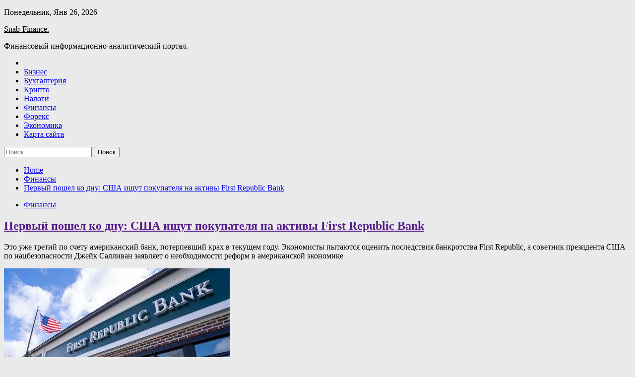

--- FILE ---
content_type: text/html; charset=UTF-8
request_url: http://tsk-snab.ru/finansy/pervyj-poshel-ko-dnu-ssha-ishhut-pokupatelya-na-aktivy-first-republic-bank.html
body_size: 91421
content:
<!doctype html>
<html lang="ru-RU">
<head>
	<meta charset="UTF-8">
	<meta name="viewport" content="width=device-width, initial-scale=1">
	<link rel="profile" href="https://gmpg.org/xfn/11">

	<title>Первый пошел ко дну: США ищут покупателя на активы First Republic Bank &#8212; Snab-Finance.</title>
        <style type="text/css">
                    .twp-site-branding .twp-logo,
            .twp-site-branding.twp-overlay .twp-logo,
            .twp-site-branding .twp-logo a,
            .twp-site-branding .twp-logo a:visited
            .twp-site-branding.twp-overlay .twp-logo a,
            .twp-site-branding.twp-overlay .twp-logo a:visited{
                color: #000;
            }
                </style>
<meta name='robots' content='max-image-preview:large' />
<link rel='dns-prefetch' href='//fonts.googleapis.com' />
<link rel="alternate" title="oEmbed (JSON)" type="application/json+oembed" href="http://tsk-snab.ru/wp-json/oembed/1.0/embed?url=http%3A%2F%2Ftsk-snab.ru%2Ffinansy%2Fpervyj-poshel-ko-dnu-ssha-ishhut-pokupatelya-na-aktivy-first-republic-bank.html" />
<link rel="alternate" title="oEmbed (XML)" type="text/xml+oembed" href="http://tsk-snab.ru/wp-json/oembed/1.0/embed?url=http%3A%2F%2Ftsk-snab.ru%2Ffinansy%2Fpervyj-poshel-ko-dnu-ssha-ishhut-pokupatelya-na-aktivy-first-republic-bank.html&#038;format=xml" />
<style id='wp-img-auto-sizes-contain-inline-css' type='text/css'>
img:is([sizes=auto i],[sizes^="auto," i]){contain-intrinsic-size:3000px 1500px}
/*# sourceURL=wp-img-auto-sizes-contain-inline-css */
</style>
<style id='wp-block-library-inline-css' type='text/css'>
:root{--wp-block-synced-color:#7a00df;--wp-block-synced-color--rgb:122,0,223;--wp-bound-block-color:var(--wp-block-synced-color);--wp-editor-canvas-background:#ddd;--wp-admin-theme-color:#007cba;--wp-admin-theme-color--rgb:0,124,186;--wp-admin-theme-color-darker-10:#006ba1;--wp-admin-theme-color-darker-10--rgb:0,107,160.5;--wp-admin-theme-color-darker-20:#005a87;--wp-admin-theme-color-darker-20--rgb:0,90,135;--wp-admin-border-width-focus:2px}@media (min-resolution:192dpi){:root{--wp-admin-border-width-focus:1.5px}}.wp-element-button{cursor:pointer}:root .has-very-light-gray-background-color{background-color:#eee}:root .has-very-dark-gray-background-color{background-color:#313131}:root .has-very-light-gray-color{color:#eee}:root .has-very-dark-gray-color{color:#313131}:root .has-vivid-green-cyan-to-vivid-cyan-blue-gradient-background{background:linear-gradient(135deg,#00d084,#0693e3)}:root .has-purple-crush-gradient-background{background:linear-gradient(135deg,#34e2e4,#4721fb 50%,#ab1dfe)}:root .has-hazy-dawn-gradient-background{background:linear-gradient(135deg,#faaca8,#dad0ec)}:root .has-subdued-olive-gradient-background{background:linear-gradient(135deg,#fafae1,#67a671)}:root .has-atomic-cream-gradient-background{background:linear-gradient(135deg,#fdd79a,#004a59)}:root .has-nightshade-gradient-background{background:linear-gradient(135deg,#330968,#31cdcf)}:root .has-midnight-gradient-background{background:linear-gradient(135deg,#020381,#2874fc)}:root{--wp--preset--font-size--normal:16px;--wp--preset--font-size--huge:42px}.has-regular-font-size{font-size:1em}.has-larger-font-size{font-size:2.625em}.has-normal-font-size{font-size:var(--wp--preset--font-size--normal)}.has-huge-font-size{font-size:var(--wp--preset--font-size--huge)}.has-text-align-center{text-align:center}.has-text-align-left{text-align:left}.has-text-align-right{text-align:right}.has-fit-text{white-space:nowrap!important}#end-resizable-editor-section{display:none}.aligncenter{clear:both}.items-justified-left{justify-content:flex-start}.items-justified-center{justify-content:center}.items-justified-right{justify-content:flex-end}.items-justified-space-between{justify-content:space-between}.screen-reader-text{border:0;clip-path:inset(50%);height:1px;margin:-1px;overflow:hidden;padding:0;position:absolute;width:1px;word-wrap:normal!important}.screen-reader-text:focus{background-color:#ddd;clip-path:none;color:#444;display:block;font-size:1em;height:auto;left:5px;line-height:normal;padding:15px 23px 14px;text-decoration:none;top:5px;width:auto;z-index:100000}html :where(.has-border-color){border-style:solid}html :where([style*=border-top-color]){border-top-style:solid}html :where([style*=border-right-color]){border-right-style:solid}html :where([style*=border-bottom-color]){border-bottom-style:solid}html :where([style*=border-left-color]){border-left-style:solid}html :where([style*=border-width]){border-style:solid}html :where([style*=border-top-width]){border-top-style:solid}html :where([style*=border-right-width]){border-right-style:solid}html :where([style*=border-bottom-width]){border-bottom-style:solid}html :where([style*=border-left-width]){border-left-style:solid}html :where(img[class*=wp-image-]){height:auto;max-width:100%}:where(figure){margin:0 0 1em}html :where(.is-position-sticky){--wp-admin--admin-bar--position-offset:var(--wp-admin--admin-bar--height,0px)}@media screen and (max-width:600px){html :where(.is-position-sticky){--wp-admin--admin-bar--position-offset:0px}}

/*# sourceURL=wp-block-library-inline-css */
</style><style id='global-styles-inline-css' type='text/css'>
:root{--wp--preset--aspect-ratio--square: 1;--wp--preset--aspect-ratio--4-3: 4/3;--wp--preset--aspect-ratio--3-4: 3/4;--wp--preset--aspect-ratio--3-2: 3/2;--wp--preset--aspect-ratio--2-3: 2/3;--wp--preset--aspect-ratio--16-9: 16/9;--wp--preset--aspect-ratio--9-16: 9/16;--wp--preset--color--black: #000000;--wp--preset--color--cyan-bluish-gray: #abb8c3;--wp--preset--color--white: #ffffff;--wp--preset--color--pale-pink: #f78da7;--wp--preset--color--vivid-red: #cf2e2e;--wp--preset--color--luminous-vivid-orange: #ff6900;--wp--preset--color--luminous-vivid-amber: #fcb900;--wp--preset--color--light-green-cyan: #7bdcb5;--wp--preset--color--vivid-green-cyan: #00d084;--wp--preset--color--pale-cyan-blue: #8ed1fc;--wp--preset--color--vivid-cyan-blue: #0693e3;--wp--preset--color--vivid-purple: #9b51e0;--wp--preset--gradient--vivid-cyan-blue-to-vivid-purple: linear-gradient(135deg,rgb(6,147,227) 0%,rgb(155,81,224) 100%);--wp--preset--gradient--light-green-cyan-to-vivid-green-cyan: linear-gradient(135deg,rgb(122,220,180) 0%,rgb(0,208,130) 100%);--wp--preset--gradient--luminous-vivid-amber-to-luminous-vivid-orange: linear-gradient(135deg,rgb(252,185,0) 0%,rgb(255,105,0) 100%);--wp--preset--gradient--luminous-vivid-orange-to-vivid-red: linear-gradient(135deg,rgb(255,105,0) 0%,rgb(207,46,46) 100%);--wp--preset--gradient--very-light-gray-to-cyan-bluish-gray: linear-gradient(135deg,rgb(238,238,238) 0%,rgb(169,184,195) 100%);--wp--preset--gradient--cool-to-warm-spectrum: linear-gradient(135deg,rgb(74,234,220) 0%,rgb(151,120,209) 20%,rgb(207,42,186) 40%,rgb(238,44,130) 60%,rgb(251,105,98) 80%,rgb(254,248,76) 100%);--wp--preset--gradient--blush-light-purple: linear-gradient(135deg,rgb(255,206,236) 0%,rgb(152,150,240) 100%);--wp--preset--gradient--blush-bordeaux: linear-gradient(135deg,rgb(254,205,165) 0%,rgb(254,45,45) 50%,rgb(107,0,62) 100%);--wp--preset--gradient--luminous-dusk: linear-gradient(135deg,rgb(255,203,112) 0%,rgb(199,81,192) 50%,rgb(65,88,208) 100%);--wp--preset--gradient--pale-ocean: linear-gradient(135deg,rgb(255,245,203) 0%,rgb(182,227,212) 50%,rgb(51,167,181) 100%);--wp--preset--gradient--electric-grass: linear-gradient(135deg,rgb(202,248,128) 0%,rgb(113,206,126) 100%);--wp--preset--gradient--midnight: linear-gradient(135deg,rgb(2,3,129) 0%,rgb(40,116,252) 100%);--wp--preset--font-size--small: 13px;--wp--preset--font-size--medium: 20px;--wp--preset--font-size--large: 36px;--wp--preset--font-size--x-large: 42px;--wp--preset--spacing--20: 0.44rem;--wp--preset--spacing--30: 0.67rem;--wp--preset--spacing--40: 1rem;--wp--preset--spacing--50: 1.5rem;--wp--preset--spacing--60: 2.25rem;--wp--preset--spacing--70: 3.38rem;--wp--preset--spacing--80: 5.06rem;--wp--preset--shadow--natural: 6px 6px 9px rgba(0, 0, 0, 0.2);--wp--preset--shadow--deep: 12px 12px 50px rgba(0, 0, 0, 0.4);--wp--preset--shadow--sharp: 6px 6px 0px rgba(0, 0, 0, 0.2);--wp--preset--shadow--outlined: 6px 6px 0px -3px rgb(255, 255, 255), 6px 6px rgb(0, 0, 0);--wp--preset--shadow--crisp: 6px 6px 0px rgb(0, 0, 0);}:where(.is-layout-flex){gap: 0.5em;}:where(.is-layout-grid){gap: 0.5em;}body .is-layout-flex{display: flex;}.is-layout-flex{flex-wrap: wrap;align-items: center;}.is-layout-flex > :is(*, div){margin: 0;}body .is-layout-grid{display: grid;}.is-layout-grid > :is(*, div){margin: 0;}:where(.wp-block-columns.is-layout-flex){gap: 2em;}:where(.wp-block-columns.is-layout-grid){gap: 2em;}:where(.wp-block-post-template.is-layout-flex){gap: 1.25em;}:where(.wp-block-post-template.is-layout-grid){gap: 1.25em;}.has-black-color{color: var(--wp--preset--color--black) !important;}.has-cyan-bluish-gray-color{color: var(--wp--preset--color--cyan-bluish-gray) !important;}.has-white-color{color: var(--wp--preset--color--white) !important;}.has-pale-pink-color{color: var(--wp--preset--color--pale-pink) !important;}.has-vivid-red-color{color: var(--wp--preset--color--vivid-red) !important;}.has-luminous-vivid-orange-color{color: var(--wp--preset--color--luminous-vivid-orange) !important;}.has-luminous-vivid-amber-color{color: var(--wp--preset--color--luminous-vivid-amber) !important;}.has-light-green-cyan-color{color: var(--wp--preset--color--light-green-cyan) !important;}.has-vivid-green-cyan-color{color: var(--wp--preset--color--vivid-green-cyan) !important;}.has-pale-cyan-blue-color{color: var(--wp--preset--color--pale-cyan-blue) !important;}.has-vivid-cyan-blue-color{color: var(--wp--preset--color--vivid-cyan-blue) !important;}.has-vivid-purple-color{color: var(--wp--preset--color--vivid-purple) !important;}.has-black-background-color{background-color: var(--wp--preset--color--black) !important;}.has-cyan-bluish-gray-background-color{background-color: var(--wp--preset--color--cyan-bluish-gray) !important;}.has-white-background-color{background-color: var(--wp--preset--color--white) !important;}.has-pale-pink-background-color{background-color: var(--wp--preset--color--pale-pink) !important;}.has-vivid-red-background-color{background-color: var(--wp--preset--color--vivid-red) !important;}.has-luminous-vivid-orange-background-color{background-color: var(--wp--preset--color--luminous-vivid-orange) !important;}.has-luminous-vivid-amber-background-color{background-color: var(--wp--preset--color--luminous-vivid-amber) !important;}.has-light-green-cyan-background-color{background-color: var(--wp--preset--color--light-green-cyan) !important;}.has-vivid-green-cyan-background-color{background-color: var(--wp--preset--color--vivid-green-cyan) !important;}.has-pale-cyan-blue-background-color{background-color: var(--wp--preset--color--pale-cyan-blue) !important;}.has-vivid-cyan-blue-background-color{background-color: var(--wp--preset--color--vivid-cyan-blue) !important;}.has-vivid-purple-background-color{background-color: var(--wp--preset--color--vivid-purple) !important;}.has-black-border-color{border-color: var(--wp--preset--color--black) !important;}.has-cyan-bluish-gray-border-color{border-color: var(--wp--preset--color--cyan-bluish-gray) !important;}.has-white-border-color{border-color: var(--wp--preset--color--white) !important;}.has-pale-pink-border-color{border-color: var(--wp--preset--color--pale-pink) !important;}.has-vivid-red-border-color{border-color: var(--wp--preset--color--vivid-red) !important;}.has-luminous-vivid-orange-border-color{border-color: var(--wp--preset--color--luminous-vivid-orange) !important;}.has-luminous-vivid-amber-border-color{border-color: var(--wp--preset--color--luminous-vivid-amber) !important;}.has-light-green-cyan-border-color{border-color: var(--wp--preset--color--light-green-cyan) !important;}.has-vivid-green-cyan-border-color{border-color: var(--wp--preset--color--vivid-green-cyan) !important;}.has-pale-cyan-blue-border-color{border-color: var(--wp--preset--color--pale-cyan-blue) !important;}.has-vivid-cyan-blue-border-color{border-color: var(--wp--preset--color--vivid-cyan-blue) !important;}.has-vivid-purple-border-color{border-color: var(--wp--preset--color--vivid-purple) !important;}.has-vivid-cyan-blue-to-vivid-purple-gradient-background{background: var(--wp--preset--gradient--vivid-cyan-blue-to-vivid-purple) !important;}.has-light-green-cyan-to-vivid-green-cyan-gradient-background{background: var(--wp--preset--gradient--light-green-cyan-to-vivid-green-cyan) !important;}.has-luminous-vivid-amber-to-luminous-vivid-orange-gradient-background{background: var(--wp--preset--gradient--luminous-vivid-amber-to-luminous-vivid-orange) !important;}.has-luminous-vivid-orange-to-vivid-red-gradient-background{background: var(--wp--preset--gradient--luminous-vivid-orange-to-vivid-red) !important;}.has-very-light-gray-to-cyan-bluish-gray-gradient-background{background: var(--wp--preset--gradient--very-light-gray-to-cyan-bluish-gray) !important;}.has-cool-to-warm-spectrum-gradient-background{background: var(--wp--preset--gradient--cool-to-warm-spectrum) !important;}.has-blush-light-purple-gradient-background{background: var(--wp--preset--gradient--blush-light-purple) !important;}.has-blush-bordeaux-gradient-background{background: var(--wp--preset--gradient--blush-bordeaux) !important;}.has-luminous-dusk-gradient-background{background: var(--wp--preset--gradient--luminous-dusk) !important;}.has-pale-ocean-gradient-background{background: var(--wp--preset--gradient--pale-ocean) !important;}.has-electric-grass-gradient-background{background: var(--wp--preset--gradient--electric-grass) !important;}.has-midnight-gradient-background{background: var(--wp--preset--gradient--midnight) !important;}.has-small-font-size{font-size: var(--wp--preset--font-size--small) !important;}.has-medium-font-size{font-size: var(--wp--preset--font-size--medium) !important;}.has-large-font-size{font-size: var(--wp--preset--font-size--large) !important;}.has-x-large-font-size{font-size: var(--wp--preset--font-size--x-large) !important;}
/*# sourceURL=global-styles-inline-css */
</style>

<style id='classic-theme-styles-inline-css' type='text/css'>
/*! This file is auto-generated */
.wp-block-button__link{color:#fff;background-color:#32373c;border-radius:9999px;box-shadow:none;text-decoration:none;padding:calc(.667em + 2px) calc(1.333em + 2px);font-size:1.125em}.wp-block-file__button{background:#32373c;color:#fff;text-decoration:none}
/*# sourceURL=/wp-includes/css/classic-themes.min.css */
</style>
<link rel='stylesheet' id='slick-css' href='http://tsk-snab.ru/wp-content/themes/seek/assets/libraries/slick/css/slick.css' type='text/css' media='all' />
<link rel='stylesheet' id='magnific-css' href='http://tsk-snab.ru/wp-content/themes/seek/assets/libraries/magnific/css/magnific-popup.css' type='text/css' media='all' />
<link rel='stylesheet' id='seek-style-css' href='http://tsk-snab.ru/wp-content/themes/seek/style.css' type='text/css' media='all' />
<script type="text/javascript" src="http://tsk-snab.ru/wp-includes/js/jquery/jquery.min.js" id="jquery-core-js"></script>
<script type="text/javascript" id="wp-disable-css-lazy-load-js-extra">
/* <![CDATA[ */
var WpDisableAsyncLinks = {"wp-disable-font-awesome":"http://tsk-snab.ru/wp-content/themes/seek/assets/libraries/font-awesome/css/font-awesome.min.css","wp-disable-google-fonts":"https://fonts.googleapis.com/css?family=Raleway:400,400i,600,600i,700&display=swap"};
//# sourceURL=wp-disable-css-lazy-load-js-extra
/* ]]> */
</script>
<script type="text/javascript" src="http://tsk-snab.ru/wp-content/plugins/wp-disable/js/css-lazy-load.min.js" id="wp-disable-css-lazy-load-js"></script>
<link rel="canonical" href="http://tsk-snab.ru/finansy/pervyj-poshel-ko-dnu-ssha-ishhut-pokupatelya-na-aktivy-first-republic-bank.html" />
<link rel="pingback" href="http://tsk-snab.ru/xmlrpc.php">
<meta name="keywords" content="Финансы" />
<meta name="description" content="Это уже третий по счету американский банк, потерпевший крах в текущем году. Экономисты пытаются оценить последствия банкротства First Republic, а советник прези..." />
<style type="text/css" id="custom-background-css">
body.custom-background { background-color: #eaeaea; }
</style>
	<link rel="icon" href="http://tsk-snab.ru/wp-content/uploads/2023/05/ekonomica.jpg" sizes="32x32" />
<link rel="icon" href="http://tsk-snab.ru/wp-content/uploads/2023/05/ekonomica.jpg" sizes="192x192" />
<link rel="apple-touch-icon" href="http://tsk-snab.ru/wp-content/uploads/2023/05/ekonomica.jpg" />
<meta name="msapplication-TileImage" content="http://tsk-snab.ru/wp-content/uploads/2023/05/ekonomica.jpg" />
<link rel="alternate" type="application/rss+xml" title="RSS" href="http://tsk-snab.ru/rsslatest.xml" /></head>

<body class="wp-singular post-template-default single single-post postid-154 single-format-standard custom-background wp-theme-seek sticky-header right-sidebar full-width">
	    <p></p><div id="page" class="site">
	<a class="skip-link screen-reader-text" href="#content">Skip to content</a>
	<header id="masthead" class="site-header">
							<div class="twp-topbar clearfix">
				<div class="twp-topbar-content-left twp-float-left clearfix">
											<div class="twp-current-date twp-float-left">
							Понедельник, Янв 26, 2026						</div>
														</div><!--/twp-topbar-content-left-->
							</div><!--/twp-topbar-->
						<div class="twp-site-branding data-bg " data-background="">
			<div class="container">
				<div class="twp-wrapper">
					<div class="twp-logo">
						<div class="twp-image-wrapper"></div>
															<p class="site-title"><a href="http://tsk-snab.ru/" rel="home">Snab-Finance.</a></p>
																				<p class="site-description">Финансовый информационно-аналитический портал.</p>
											</div>
					
				</div>
			</div>
			
		</div><!-- .site-branding -->

		<nav id="site-navigation" class="twp-navigation">
			<div class="twp-nav-menu-section">
				<div class="container">
					<div class="twp-row twp-wrapper">
						<div class="twp-menu-section desktop twp-d-flex">
							<div class="twp-nav-menu"><ul id="primary-menu" class="twp-nav-menu"><li class="brand-home"><a title="Home" href="http://tsk-snab.ru"><span class='fa fa-home'></span></a></li><li id="menu-item-54" class="menu-item menu-item-type-taxonomy menu-item-object-category menu-item-54"><a href="http://tsk-snab.ru/category/biznes">Бизнес</a></li>
<li id="menu-item-55" class="menu-item menu-item-type-taxonomy menu-item-object-category menu-item-55"><a href="http://tsk-snab.ru/category/buxgalteriya">Бухгалтерия</a></li>
<li id="menu-item-56" class="menu-item menu-item-type-taxonomy menu-item-object-category menu-item-56"><a href="http://tsk-snab.ru/category/kripto">Крипто</a></li>
<li id="menu-item-57" class="menu-item menu-item-type-taxonomy menu-item-object-category menu-item-57"><a href="http://tsk-snab.ru/category/nalogi">Налоги</a></li>
<li id="menu-item-53" class="menu-item menu-item-type-taxonomy menu-item-object-category current-post-ancestor current-menu-parent current-post-parent menu-item-53"><a href="http://tsk-snab.ru/category/finansy">Финансы</a></li>
<li id="menu-item-52" class="menu-item menu-item-type-taxonomy menu-item-object-category menu-item-52"><a href="http://tsk-snab.ru/category/foreks">Форекс</a></li>
<li id="menu-item-58" class="menu-item menu-item-type-taxonomy menu-item-object-category menu-item-58"><a href="http://tsk-snab.ru/category/ekonomika">Экономика</a></li>
<li id="menu-item-59" class="menu-item menu-item-type-post_type menu-item-object-page menu-item-59"><a href="http://tsk-snab.ru/karta-sajta">Карта сайта</a></li>
</ul></div>							<div class="twp-menu-icon-section">
								<div class="twp-menu-icon twp-menu-icon-white" id="twp-menu-icon">
									<span></span>
								</div>
							</div>
						</div>
						<div class="twp-site-features">
																											</div>
					</div>
				</div>
							</div>
			<div class="twp-search-field-section" id="search-field">
				<div class="container">
					<div class="twp-search-field-wrapper">
						<div class="twp-search-field">
							<form role="search" method="get" class="search-form" action="http://tsk-snab.ru/">
				<label>
					<span class="screen-reader-text">Найти:</span>
					<input type="search" class="search-field" placeholder="Поиск&hellip;" value="" name="s" />
				</label>
				<input type="submit" class="search-submit" value="Поиск" />
			</form>						</div>
						<div class="twp-close-icon-section">
							<span class="twp-close-icon" id="search-close">
								<span></span>
								<span></span>
							</span>
						</div>
					</div>

				</div>
			</div>
			<!-- trending news section -->
							
			<!-- main banner content -->
		</nav><!-- #site-navigation -->
	</header><!-- #masthead -->
	<div id="sticky-nav-menu" style="height:1px;"></div>
	<div class="twp-mobile-menu">
		<div class="twp-mobile-close-icon">
			<span class="twp-close-icon twp-close-icon-sm twp-close-icon-white twp-rotate-90" id="twp-mobile-close">
				<span></span>
				<span></span>
			</span>
		</div>
	</div>
	<div class="twp-body-overlay" id="overlay"></div>
	<!-- breadcrums -->
	

        <div class="twp-breadcrumbs">
            <div class="container">
                <div role="navigation" aria-label="Breadcrumbs" class="breadcrumb-trail breadcrumbs" itemprop="breadcrumb"><ul class="trail-items" itemscope itemtype="http://schema.org/BreadcrumbList"><meta name="numberOfItems" content="3" /><meta name="itemListOrder" content="Ascending" /><li itemprop="itemListElement" itemscope itemtype="http://schema.org/ListItem" class="trail-item trail-begin"><a href="http://tsk-snab.ru" rel="home" itemprop="item"><span itemprop="name">Home</span></a><meta itemprop="position" content="1" /></li><li itemprop="itemListElement" itemscope itemtype="http://schema.org/ListItem" class="trail-item"><a href="http://tsk-snab.ru/category/finansy" itemprop="item"><span itemprop="name">Финансы</span></a><meta itemprop="position" content="2" /></li><li itemprop="itemListElement" itemscope itemtype="http://schema.org/ListItem" class="trail-item trail-end"><a href="http://tsk-snab.ru/finansy/pervyj-poshel-ko-dnu-ssha-ishhut-pokupatelya-na-aktivy-first-republic-bank.html" itemprop="item"><span itemprop="name">Первый пошел ко дну: США ищут покупателя на активы First Republic Bank</span></a><meta itemprop="position" content="3" /></li></ul></div>            </div>
        </div>


    
	<!-- content start -->
	<div id="content" class="site-content">
	<div id="primary" class="content-area">
		<main id="main" class="site-main">

		
<article id="post-154" class="twp-article-post post-154 post type-post status-publish format-standard has-post-thumbnail hentry category-finansy tag-finansy">
	<header class="entry-header">
		<div class="twp-categories-with-bg twp-categories-with-bg-primary">
		    <ul class="cat-links"><li>
                             <a  href="http://tsk-snab.ru/category/finansy" alt="View all posts in Финансы"> 
                                 Финансы
                             </a>
                        </li></ul>		</div>
		<h1 class="entry-title">
			<a href="" rel="bookmark">
								Первый пошел ко дну: США ищут покупателя на активы First Republic Bank			</a>
		</h1>
	    <div class="twp-author-meta">
	        	    </div>
	</header><!-- .entry-header -->
		
	
	<div class="entry-content">
		<p class="about-article">Это уже третий по счету американский банк, потерпевший крах в текущем году. Экономисты пытаются оценить последствия банкротства First Republic, а советник президента США по нацбезопасности Джейк Салливан заявляет о необходимости реформ в американской экономике</p>
<p><img decoding="async" src="/wp-content/uploads/2023/05/pervyj-poshel-ko-dnu-ssha-ishhut-pokupatelja-na-aktivy-first-republic-bank-b53be78.jpg"   /> </p>
<p>  Фото: Zuma/ТАСС  </p>
<p>First Republic точно не жилец. Его акции практически обнулились, потеряв с начала года 97%. Падение ускорилось после публикации отчетности банка за первый квартал, в которой сообщалось об оттоке депозитов на 100 млрд долларов.</p>
<p>Сейчас Федеральная корпорация страхования вкладов выясняет, за сколько могут быть проданы активы банка. По словам одного из источников Bloomberg, в покупке заинтересованы Bank of America, также Citizens Financial Group. Но они сами это не комментируют.</p>
<p>Ранее другие банки ранее пытались оказать поддержку First Republic, это не спасло его от разорения, отмечает журналист Yahoo Finance Диана Кинг Холл:</p>
<p>&laquo;First Republic идет по той же схеме, что и региональные банки, которые испытывают трудности. И кажется, First Republic уже столкнулся с неизбежным. На этой неделе акции банка сильно упали. А последний квартальный отчет оказался хуже ожидаемого. Так что мы наблюдаем резкое падение этого еще недавно успешного банка. В свою очередь, Федеральная корпорация по страхованию депозитов пыталась укрепить доверие к банковскому сектору в целом. Также многие сторонние банки ранее пытались помочь First Republic. Но уже очевидно, что их помощи было недостаточно, чтобы спасти этот банк&raquo;.</p>
<p>В свою очередь, Федеральная корпорация по страхованию депозитов пыталась укрепить доверие к банковскому сектору в целом. Также многие сторонние банки ранее пытались помочь First Republic. Но уже очевидно, что их помощи было недостаточно, чтобы спасти этот банк.</p>
<p>Главная проблема First Republic &mdash; бегство вкладчиков. Банк ориентировался на состоятельных клиентов, а еще в прошлом году они стали перекладываться из депозитов в казначейские обязательства, потому что выше и доходность, и надежность. А в этом году, когда First Republic опубликовал плохую отчетность, началась паника, клиенты стали массово забирать из банка свои деньги.</p>
<p>О том, как финансовые власти США будут спасать First Republic, рассуждает бывший глава Федеральной корпорации страхования вкладов Билл Айзек:</p>
<p>&laquo;Пока еще слишком рано говорить о том, что конкретно они собираются сделать. У них два варианта. Первый вариант &mdash; найти инвесторов или другие банки для того, чтобы вложить средства в First Republic и взять на себя контроль над ним и управление активами. Другая возможность &mdash; это вмешательство правительства, тогда оно возьмет банк под свой контроль. И, вероятно, это тот сценарий, по которому все и будет развиваться. Но пока мы не можем узнать этого наверняка. Я думаю, что не стоит слишком беспокоиться о том, что происходит. На мой взгляд, это обычный процесс, когда отрасль, которая строго регулировалась и была в высшей степени защищена, становится более свободной. Таким образом, мы просто переходим, даже уже перешли на более открытый рынок&raquo;.</p>
<p>Тот же Билл Айзек после краха Silicon Valley Bank заявлял, что это не единственный случай, за этим последуют и другие банкротства. И он не ошибся. В марте рухнул американский Silvergate Bank, работавший с криптовалютами, теперь &mdash; First Republic. Если так будет продолжаться и дальше, могут возникнуть серьезные опасения относительно устойчивости финансовой системы США.</p>
<p>В Белом доме уже возникли опасения, причем по поводу всей американской экономики. Советник президента по нацбезопасности Джейк Салливан произнес полную тревоги речь о &laquo;трещинах&raquo; в экономике и призвал к росту государственных инвестиций. По его словам, правительство Китая вливает огромные деньги как в традиционную промышленность, так и в ключевые отрасли будущего, такие как чистая энергетика, цифровая инфраструктура и передовые биотехнологии. &laquo;Америка не просто потеряла производство, мы подорвали нашу конкурентоспособность в критически важных технологиях&raquo;, &mdash; заявил советник Байдена.</p>
<p>Заявления Салливана следует рассматривать в контексте предстоящих выборов президента США, в которых намерены участвовать и Байден, и Трамп: вряд ли нынешняя администрация начнет экономические реформы. Скорее, после выступления советника президента следует ожидать новых мер в отношении Китая. Так считает профессор политологии и международных отношений Университета штата Теннесси, доктор экономических наук Андрей Коробков:</p>
<p>Андрей Коробков <span class="profession">профессор политологии и международных отношений Университета штата Теннесси, доктор экономических наук </span><span class="comment">&laquo;Сейчас уже можно ожидать не просто тарифных войн, а попыток введения каких-то санкционных мер, которые в определенной степени аналогичны тем, которые были введены в отношении России, особенно в течение последнего года. То есть под разными предлогами &mdash; угрозы Тайваню, нарушений прав человека &mdash; будут вводиться санкции. То есть это будет не финансовая мера, как тарифы, а будут просто постепенно развиваться структуры блокировки китайского экспорта. В условиях США это непросто, поскольку такие меры нанесут серьезный удар по американскому потребителю, который практически полностью завязан сейчас на импорте из Китая. Поэтому будут создаваться разные политические предлоги для того, чтобы вводить такие меры&raquo;.</span></p>
<p>Ранее стало известно, что американская экономика резко замедлилась в первом квартале. Темпы роста составили лишь 1,1% в годовом исчислении, сообщило агентство Bloomberg со ссылкой на предварительные данные Минторга США.</p>
<p><p>Источник: <a href="http://www.bfm.ru/news/524416" rel="nofollow noopener" target="_blank">bfm.ru</a> </p>
	</div><!-- .entry-content -->
</article><!-- #post-154 -->
				<div class="twp-single-next-post">
					<div class="twp-next-post">
						<a href="http://tsk-snab.ru/biznes/cb-rossii-oproverg-sviazi-s-mirovoi-finansovoi-zakylisoi.html">
							Next Post<i class="fa fa-chevron-right"></i>
						</a>
					</div>

					<div class="twp-categories-with-bg twp-categories-with-bg-primary "><ul class="cat-links"><li>
										<a href="http://tsk-snab.ru/category/biznes" alt="View all posts in Бизнес"> 
											Бизнес
										</a>
									</li></ul></div>					
					<h2><a href="http://tsk-snab.ru/biznes/cb-rossii-oproverg-sviazi-s-mirovoi-finansovoi-zakylisoi.html">ЦБ России опроверг связи с мировой финансовой закулисой</a></h2>

					<div class="twp-author-meta"><span class="twp-post-date"><i class="fa fa-clock-o"></i>Ср Май 3 , 2023</span></div>
						
					<div class="twp-caption">Зампредседателя Центробанка Заботкин объяснил, что миф родился в&nbsp;90-е Михаил Родионов Александр Щербак/ТАСС Зампредседателя Центробанка Алексей Заботкин в&nbsp;подкасте &laquo;Легкие деньги&raquo; опроверг миф о&nbsp;том, что регулятор принимает решения по&nbsp;приказу мировой финансовой &laquo;закулисы&raquo;. По&nbsp;словам Заботкина, политика регулятора &mdash; исключительно прерогатива совета директоров Банка России. Он отметил, что миф сформировался в&nbsp;1990-е годы на&nbsp;фоне гиперинфляции [&hellip;]</div>
											<div class="twp-image-section"><img width="600" height="400" src="http://tsk-snab.ru/wp-content/uploads/2023/05/cb-rossii-oproverg-svjazi-snbspmirovoj-finansovoj-zakulisoj-e07fa40.jpg" class="attachment-large size-large wp-post-image" alt="" /></div>
									</div>
									
		
		</main><!-- #main -->
	</div><!-- #primary -->


<aside id="secondary" class="widget-area">
<p></p>
<p></p>

<script async="async" src="https://w.uptolike.com/widgets/v1/zp.js?pid=lfe0a0659795871cb3932e75dd8b73e6dbddd40732" type="text/javascript"></script>
	<section id="search-2" class="widget widget_search"><form role="search" method="get" class="search-form" action="http://tsk-snab.ru/">
				<label>
					<span class="screen-reader-text">Найти:</span>
					<input type="search" class="search-field" placeholder="Поиск&hellip;" value="" name="s" />
				</label>
				<input type="submit" class="search-submit" value="Поиск" />
			</form></section><section id="execphp-2" class="widget widget_execphp">			<div class="execphpwidget"></div>
		</section><section id="seek-featured-post-layout-2" class="widget seek_featured_post_widget">                        
            <div class="twp-featured-post-section">
                <div class="container">
                    <div class="twp-features-post-list">
                                                <div class="twp-row">
                                                                                                                            <div class="twp-col-4">
                                        <div class="twp-feature-post twp-box-shadow-sm">
                                            <div class="twp-image-section twp-image-lg twp-image-hover">
                                                                                                <a class="data-bg d-block twp-overlay-image-hover" href="http://tsk-snab.ru/ekonomika/defolt-v-ssha-chego-sledyet-jdat-rossii.html" data-background="http://tsk-snab.ru/wp-content/uploads/2023/05/defolt-vnbspssha-chego-sleduet-zhdat-rossii-f7da484.jpg">
                                                </a>
                                                <span class="twp-post-format-absolute">
                                                                                                    </span>
                                            </div>
                                            <div class="twp-desc">
                                                <div class="twp-categories-with-bg twp-categories-with-bg-primary">
                                                    <ul class="cat-links"><li>
                             <a  href="http://tsk-snab.ru/category/ekonomika" alt="View all posts in Экономика"> 
                                 Экономика
                             </a>
                        </li></ul>                                                </div>
                                                <h3 class="twp-post-title"><a href="http://tsk-snab.ru/ekonomika/defolt-v-ssha-chego-sledyet-jdat-rossii.html">Дефолт в США: чего следует ждать России</a></h3>
                                                <div class="twp-social-share-section">
                                                    <div class="twp-author-meta m-0">
                                                                                                            </div>
                                                    
                                                </div>
                                                <div class="twp-caption">
                                                    <p>В последнее время в мире активно обсуждают возможный дефолт в США. Газета «Комсомольская правда» разбиралась, что случится, если власти этой страны прекратят платить по своим внешним обязательствам. © ТАСС Издание сослалось на слова Джеймса Даймона, генерального директора JPMorgan, одного из крупнейших банков США. Так, по его мнению, в случае такого исхода [&hellip;]</p>
                                                </div>
                                            </div>
                                        </div><!--/twp-feature-post-->
                                    </div><!--/col-->
                                                                <div class='twp-col-4'><div class='twp-full-post-list'>                                
                                                                                                                                                                                                                                                                                                                                <div class="twp-full-post twp-full-post-md data-bg twp-overlay-image-hover" data-background="http://tsk-snab.ru/wp-content/uploads/2023/05/vnbsprossii-izmenili-sroki-vyhoda-nanbspsokrashhenie-dobychi-nefti-f0d795d.jpg">
                                        <a href="http://tsk-snab.ru/ekonomika/v-rossii-izmenili-sroki-vyhoda-na-sokrashenie-dobychi-nefti.html"></a>
                                        <span class="twp-post-format-absolute">
                                                                                    </span>
                                        <div class="twp-wrapper twp-overlay twp-w-100">
                                            <div class="twp-categories-with-bg twp-categories-with-bg-primary">
                                                <ul class="cat-links"><li>
                             <a  href="http://tsk-snab.ru/category/ekonomika" alt="View all posts in Экономика"> 
                                 Экономика
                             </a>
                        </li></ul>                                            </div>
                                            <h3 class="twp-post-title twp-post-title-sm"><a href="http://tsk-snab.ru/ekonomika/v-rossii-izmenili-sroki-vyhoda-na-sokrashenie-dobychi-nefti.html">В России изменили сроки выхода на сокращение добычи нефти</a></h3>
                                            <div class="twp-social-share-section">
                                                <div class="twp-author-meta m-0">
                                                </div>
                                                
                                            </div>
                                        </div>
                                    </div><!--/twp-feature-post-->
                                
                                                                                                                                                                                                                                                                                                                                <div class="twp-full-post twp-full-post-md data-bg twp-overlay-image-hover" data-background="http://tsk-snab.ru/wp-content/uploads/2023/05/vnbspcbnbspzajavili-chto-snbspmaja-infljacija-vnbsprossii-budet-rasti-inbspsostavit-45-65-6dfcfa5.jpg">
                                        <a href="http://tsk-snab.ru/ekonomika/v-cb-zaiavili-chto-s-maia-infliaciia-v-rossii-bydet-rasti-i-sostavit-45-65.html"></a>
                                        <span class="twp-post-format-absolute">
                                                                                    </span>
                                        <div class="twp-wrapper twp-overlay twp-w-100">
                                            <div class="twp-categories-with-bg twp-categories-with-bg-primary">
                                                <ul class="cat-links"><li>
                             <a  href="http://tsk-snab.ru/category/ekonomika" alt="View all posts in Экономика"> 
                                 Экономика
                             </a>
                        </li></ul>                                            </div>
                                            <h3 class="twp-post-title twp-post-title-sm"><a href="http://tsk-snab.ru/ekonomika/v-cb-zaiavili-chto-s-maia-infliaciia-v-rossii-bydet-rasti-i-sostavit-45-65.html">В ЦБ заявили, что с мая инфляция в России будет расти и составит 4,5-6,5%</a></h3>
                                            <div class="twp-social-share-section">
                                                <div class="twp-author-meta m-0">
                                                </div>
                                                
                                            </div>
                                        </div>
                                    </div><!--/twp-feature-post-->
                                
                                </div></div><div class='twp-col-4'><ul class='twp-list-post-list twp-row'>                                                                                                                                                                                                                        
                                                                                                    <li class="twp-list-post twp-d-flex">
                                                                                <div class="twp-image-section twp-image-hover">
                                            <a href="http://tsk-snab.ru/ekonomika/mishystin-soobshil-chto-godovaia-infliaciia-v-rossii-sostavila-23.html" class="data-bg"  data-background="http://tsk-snab.ru/wp-content/uploads/2023/05/mishustin-soobshhil-chto-godovaja-infljacija-vnbsprossii-sostavila-23-97974a7-150x150.jpg"></a>
                                        </div>
                                        <div class="twp-desc">
                                            <h3 class="twp-post-title twp-post-title-sm"><a href="http://tsk-snab.ru/ekonomika/mishystin-soobshil-chto-godovaia-infliaciia-v-rossii-sostavila-23.html">Мишустин сообщил, что годовая инфляция в России составила 2,3%</a></h3>
                                            <div class="twp-author-meta">
                                            </div>
                                        </div>
                                    </li>
                                                                                                                                                                                                                        
                                                                                                    <li class="twp-list-post twp-d-flex">
                                                                                <div class="twp-image-section twp-image-hover">
                                            <a href="http://tsk-snab.ru/ekonomika/minfin-rossii-priznal-otstavanie-neftegazovyh-dohodov-ot-plana.html" class="data-bg"  data-background="http://tsk-snab.ru/wp-content/uploads/2023/05/minfin-rossii-priznal-otstavanie-neftegazovyh-dohodov-otnbspplana-7b2e5ec-150x150.jpg"></a>
                                        </div>
                                        <div class="twp-desc">
                                            <h3 class="twp-post-title twp-post-title-sm"><a href="http://tsk-snab.ru/ekonomika/minfin-rossii-priznal-otstavanie-neftegazovyh-dohodov-ot-plana.html">Минфин России признал отставание нефтегазовых доходов от плана</a></h3>
                                            <div class="twp-author-meta">
                                            </div>
                                        </div>
                                    </li>
                                                                                                                                                                                                                        
                                                                                                    <li class="twp-list-post twp-d-flex">
                                                                                <div class="twp-image-section twp-image-hover">
                                            <a href="http://tsk-snab.ru/ekonomika/v-ispanii-zaiavili-o-neizbejnosti-zapreta-na-zakypki-rossiiskogo-gaza-v-evrope.html" class="data-bg"  data-background="http://tsk-snab.ru/wp-content/uploads/2023/05/vnbspispanii-zajavili-onbspneizbezhnosti-zapreta-nanbspzakupki-rossijskogo-gaza-vnbspevrope-2ac7c74-150x150.jpg"></a>
                                        </div>
                                        <div class="twp-desc">
                                            <h3 class="twp-post-title twp-post-title-sm"><a href="http://tsk-snab.ru/ekonomika/v-ispanii-zaiavili-o-neizbejnosti-zapreta-na-zakypki-rossiiskogo-gaza-v-evrope.html">В Испании заявили о неизбежности запрета на закупки российского газа в Европе</a></h3>
                                            <div class="twp-author-meta">
                                            </div>
                                        </div>
                                    </li>
                                                                                                                                                                                                                        
                                                                                                    <li class="twp-list-post twp-d-flex">
                                                                                <div class="twp-image-section twp-image-hover">
                                            <a href="http://tsk-snab.ru/ekonomika/politico-es-ne-vkluchit-v-11-i-paket-sankcii-zapret-importa-tryboprovodnogo-gaza-iz-rf.html" class="data-bg"  data-background="http://tsk-snab.ru/wp-content/uploads/2023/05/politico-esnbspnenbspvkljuchit-vnbsp11-j-paket-sankcij-zapret-importa-truboprovodnogo-gaza-iznbsprf-89b9e07-150x150.jpg"></a>
                                        </div>
                                        <div class="twp-desc">
                                            <h3 class="twp-post-title twp-post-title-sm"><a href="http://tsk-snab.ru/ekonomika/politico-es-ne-vkluchit-v-11-i-paket-sankcii-zapret-importa-tryboprovodnogo-gaza-iz-rf.html">Politico: ЕС не включит в 11-й пакет санкций запрет импорта трубопроводного газа из РФ</a></h3>
                                            <div class="twp-author-meta">
                                            </div>
                                        </div>
                                    </li>
                                                                                                                                                                                                                        
                                                                                                    <li class="twp-list-post twp-d-flex">
                                                                                <div class="twp-image-section twp-image-hover">
                                            <a href="http://tsk-snab.ru/ekonomika/dollar-ssha-ytrachivaet-statys-lidiryushei-valuty-v-mire-zaiavil-investor.html" class="data-bg"  data-background="http://tsk-snab.ru/wp-content/uploads/2023/05/dollar-ssha-utrachivaet-status-lidirujushhej-valjuty-vnbspmire-zajavil-investor-5db2c3e-150x150.jpg"></a>
                                        </div>
                                        <div class="twp-desc">
                                            <h3 class="twp-post-title twp-post-title-sm"><a href="http://tsk-snab.ru/ekonomika/dollar-ssha-ytrachivaet-statys-lidiryushei-valuty-v-mire-zaiavil-investor.html">Доллар США утрачивает статус лидирующей валюты в мире, заявил инвестор</a></h3>
                                            <div class="twp-author-meta">
                                            </div>
                                        </div>
                                    </li>
                                                                                                                                                                                                                        
                                                                                                    <li class="twp-list-post twp-d-flex">
                                                                                <div class="twp-image-section twp-image-hover">
                                            <a href="http://tsk-snab.ru/ekonomika/oon-povysila-prognoz-rosta-mirovoi-ekonomiki-na-04-p-p.html" class="data-bg"  data-background="http://tsk-snab.ru/wp-content/uploads/2023/05/oon-povysila-prognoz-rosta-mirovoj-ekonomiki-nanbsp04-pnbspp-21d0752-150x150.jpg"></a>
                                        </div>
                                        <div class="twp-desc">
                                            <h3 class="twp-post-title twp-post-title-sm"><a href="http://tsk-snab.ru/ekonomika/oon-povysila-prognoz-rosta-mirovoi-ekonomiki-na-04-p-p.html">ООН повысила прогноз роста мировой экономики на 0,4 п. п.</a></h3>
                                            <div class="twp-author-meta">
                                            </div>
                                        </div>
                                    </li>
                                                                                                                                                                                                                        
                                                                                                    <li class="twp-list-post twp-d-flex">
                                                                                <div class="twp-image-section twp-image-hover">
                                            <a href="http://tsk-snab.ru/ekonomika/oon-ekonomika-rossii-vernetsia-k-srednesrochnomy-rosty-v-2024-gody.html" class="data-bg"  data-background="http://tsk-snab.ru/wp-content/uploads/2023/05/oon-ekonomika-rossii-vernjotsja-knbspsrednesrochnomu-rostu-vnbsp2024-godu-e434968-150x150.jpg"></a>
                                        </div>
                                        <div class="twp-desc">
                                            <h3 class="twp-post-title twp-post-title-sm"><a href="http://tsk-snab.ru/ekonomika/oon-ekonomika-rossii-vernetsia-k-srednesrochnomy-rosty-v-2024-gody.html">ООН: экономика России вернётся к среднесрочному росту в 2024 году</a></h3>
                                            <div class="twp-author-meta">
                                            </div>
                                        </div>
                                    </li>
                                                                </ul></div>                                                    </div>
                    </div>
                </div><!--/twp-container-->
            </div><!--/twp-featured-post-section-->

                        </section><section id="seek-featured-post-layout-3" class="widget seek_featured_post_widget">                        
            <div class="twp-featured-post-section">
                <div class="container">
                    <div class="twp-features-post-list">
                                                <div class="twp-row">
                                                                                                                            <div class="twp-col-4">
                                        <div class="twp-feature-post twp-box-shadow-sm">
                                            <div class="twp-image-section twp-image-lg twp-image-hover">
                                                                                                <a class="data-bg d-block twp-overlay-image-hover" href="http://tsk-snab.ru/finansy/rost-na-mosbirzhe-i-podvizhki-v-sdelke-po-potolku-dolga-ssha-obzor-finansovogo-rynka-ot-17-maya.html" data-background="http://tsk-snab.ru/wp-content/uploads/2023/05/rost-na-mosbirzhe-i-podvizhki-v-sdelke-po-potolku-dolga-ssha-obzor-finansovogo-rynka-ot-17-maja-556de48.jpg">
                                                </a>
                                                <span class="twp-post-format-absolute">
                                                                                                    </span>
                                            </div>
                                            <div class="twp-desc">
                                                <div class="twp-categories-with-bg twp-categories-with-bg-primary">
                                                    <ul class="cat-links"><li>
                             <a  href="http://tsk-snab.ru/category/finansy" alt="View all posts in Финансы"> 
                                 Финансы
                             </a>
                        </li></ul>                                                </div>
                                                <h3 class="twp-post-title"><a href="http://tsk-snab.ru/finansy/rost-na-mosbirzhe-i-podvizhki-v-sdelke-po-potolku-dolga-ssha-obzor-finansovogo-rynka-ot-17-maya.html">Рост на Мосбирже и подвижки в сделке по потолку долга США. Обзор финансового рынка от 17 мая</a></h3>
                                                <div class="twp-social-share-section">
                                                    <div class="twp-author-meta m-0">
                                                                                                            </div>
                                                    
                                                </div>
                                                <div class="twp-caption">
                                                    <p>Индекс Мосбиржи к вечеру среды составил 2634 пункта, а индекс РТС — 1039 пунктов. Между тем вопрос по потолку госдолга США может быть решен до конца недели Фото: Brendan McDermid/Reuters Валюта Доллар США, евро и юань снизились на Московской бирже в ходе торговой сессии 17 мая. К 19:00 мск курс [&hellip;]</p>
                                                </div>
                                            </div>
                                        </div><!--/twp-feature-post-->
                                    </div><!--/col-->
                                                                <div class='twp-col-4'><div class='twp-full-post-list'>                                
                                                                                                                                                                                                                                                                                                                                <div class="twp-full-post twp-full-post-md data-bg twp-overlay-image-hover" data-background="http://tsk-snab.ru/wp-content/uploads/2023/05/glava-cb-rasskazala-kak-vidit-dalnejshee-razvitie-rossijskogo-fondovogo-rynka-3a5a7c8.jpg">
                                        <a href="http://tsk-snab.ru/finansy/glava-cb-rasskazala-kak-vidit-dalnejshee-razvitie-rossijskogo-fondovogo-rynka.html"></a>
                                        <span class="twp-post-format-absolute">
                                                                                    </span>
                                        <div class="twp-wrapper twp-overlay twp-w-100">
                                            <div class="twp-categories-with-bg twp-categories-with-bg-primary">
                                                <ul class="cat-links"><li>
                             <a  href="http://tsk-snab.ru/category/finansy" alt="View all posts in Финансы"> 
                                 Финансы
                             </a>
                        </li></ul>                                            </div>
                                            <h3 class="twp-post-title twp-post-title-sm"><a href="http://tsk-snab.ru/finansy/glava-cb-rasskazala-kak-vidit-dalnejshee-razvitie-rossijskogo-fondovogo-rynka.html">Глава ЦБ рассказала, как видит дальнейшее развитие российского фондового рынка</a></h3>
                                            <div class="twp-social-share-section">
                                                <div class="twp-author-meta m-0">
                                                </div>
                                                
                                            </div>
                                        </div>
                                    </div><!--/twp-feature-post-->
                                
                                                                                                                                                                                                                                                                                                                                <div class="twp-full-post twp-full-post-md data-bg twp-overlay-image-hover" data-background="http://tsk-snab.ru/wp-content/uploads/2023/05/ministerstvo-bez-finansov-deficit-gosbjudzheta-mozhet-stat-glavnoj-ekonomicheskoj-problemoj-rossii-kommentarij-semena-novoprudskogo-b50ce2d.jpg">
                                        <a href="http://tsk-snab.ru/finansy/ministerstvo-bez-finansov-deficit-gosbyudzheta-mozhet-stat-glavnoj-ekonomicheskoj-problemoj-rossii-kommentarij-semena-novoprudskogo.html"></a>
                                        <span class="twp-post-format-absolute">
                                                                                    </span>
                                        <div class="twp-wrapper twp-overlay twp-w-100">
                                            <div class="twp-categories-with-bg twp-categories-with-bg-primary">
                                                <ul class="cat-links"><li>
                             <a  href="http://tsk-snab.ru/category/finansy" alt="View all posts in Финансы"> 
                                 Финансы
                             </a>
                        </li></ul>                                            </div>
                                            <h3 class="twp-post-title twp-post-title-sm"><a href="http://tsk-snab.ru/finansy/ministerstvo-bez-finansov-deficit-gosbyudzheta-mozhet-stat-glavnoj-ekonomicheskoj-problemoj-rossii-kommentarij-semena-novoprudskogo.html">Министерство без финансов: дефицит госбюджета может стать главной экономической проблемой России. Комментарий Семена Новопрудского</a></h3>
                                            <div class="twp-social-share-section">
                                                <div class="twp-author-meta m-0">
                                                </div>
                                                
                                            </div>
                                        </div>
                                    </div><!--/twp-feature-post-->
                                
                                </div></div><div class='twp-col-4'><ul class='twp-list-post-list twp-row'>                                                                                                                                                                                                                        
                                                                                                    <li class="twp-list-post twp-d-flex">
                                                                                <div class="twp-image-section twp-image-hover">
                                            <a href="http://tsk-snab.ru/finansy/krupnejshie-banki-vveli-komissiyu-za-perevody-deneg-v-drugie-kreditnye-organizacii.html" class="data-bg"  data-background="http://tsk-snab.ru/wp-content/uploads/2023/05/krupnejshie-banki-vveli-komissiju-za-perevody-deneg-v-drugie-kreditnye-organizacii-46cd5cf-150x150.jpg"></a>
                                        </div>
                                        <div class="twp-desc">
                                            <h3 class="twp-post-title twp-post-title-sm"><a href="http://tsk-snab.ru/finansy/krupnejshie-banki-vveli-komissiyu-za-perevody-deneg-v-drugie-kreditnye-organizacii.html">Крупнейшие банки ввели комиссию за переводы денег в другие кредитные организации</a></h3>
                                            <div class="twp-author-meta">
                                            </div>
                                        </div>
                                    </li>
                                                                                                                                                                                                                        
                                                                                                    <li class="twp-list-post twp-d-flex">
                                                                                <div class="twp-image-section twp-image-hover">
                                            <a href="http://tsk-snab.ru/finansy/risk-obvala-akcij-v-ssha-i-rost-promyshlennogo-proizvodstva-v-kitae-obzor-finansovogo-rynka-ot-16-maya.html" class="data-bg"  data-background="http://tsk-snab.ru/wp-content/uploads/2023/05/risk-obvala-akcij-v-ssha-i-rost-promyshlennogo-proizvodstva-v-kitae-obzor-finansovogo-rynka-ot-16-maja-17e02bb-150x150.jpg"></a>
                                        </div>
                                        <div class="twp-desc">
                                            <h3 class="twp-post-title twp-post-title-sm"><a href="http://tsk-snab.ru/finansy/risk-obvala-akcij-v-ssha-i-rost-promyshlennogo-proizvodstva-v-kitae-obzor-finansovogo-rynka-ot-16-maya.html">Риск обвала акций в США и рост промышленного производства в Китае. Обзор финансового рынка от 16 мая</a></h3>
                                            <div class="twp-author-meta">
                                            </div>
                                        </div>
                                    </li>
                                                                                                                                                                                                                        
                                                                                                    <li class="twp-list-post twp-d-flex">
                                                                                <div class="twp-image-section twp-image-hover">
                                            <a href="http://tsk-snab.ru/finansy/tureckij-rynok-nedovolen-rezultatami-vyborov.html" class="data-bg"  data-background="http://tsk-snab.ru/wp-content/uploads/2023/05/tureckij-rynok-nedovolen-rezultatami-vyborov-7e86e51-150x150.jpg"></a>
                                        </div>
                                        <div class="twp-desc">
                                            <h3 class="twp-post-title twp-post-title-sm"><a href="http://tsk-snab.ru/finansy/tureckij-rynok-nedovolen-rezultatami-vyborov.html">Турецкий рынок недоволен результатами выборов</a></h3>
                                            <div class="twp-author-meta">
                                            </div>
                                        </div>
                                    </li>
                                                                                                                                                                                                                        
                                                                                                    <li class="twp-list-post twp-d-flex">
                                                                                <div class="twp-image-section twp-image-hover">
                                            <a href="http://tsk-snab.ru/finansy/padenie-rublya-i-bespokojstvo-po-povodu-vozmozhnogo-defolta-v-ssha-obzor-finansovogo-rynka-ot-15-maya.html" class="data-bg"  data-background="http://tsk-snab.ru/wp-content/uploads/2023/05/padenie-rublja-i-bespokojstvo-po-povodu-vozmozhnogo-defolta-v-ssha-obzor-finansovogo-rynka-ot-15-maja-8cf1663-150x150.jpg"></a>
                                        </div>
                                        <div class="twp-desc">
                                            <h3 class="twp-post-title twp-post-title-sm"><a href="http://tsk-snab.ru/finansy/padenie-rublya-i-bespokojstvo-po-povodu-vozmozhnogo-defolta-v-ssha-obzor-finansovogo-rynka-ot-15-maya.html">Падение рубля и беспокойство по поводу возможного дефолта в США. Обзор финансового рынка от 15 мая</a></h3>
                                            <div class="twp-author-meta">
                                            </div>
                                        </div>
                                    </li>
                                                                                                                                                                                                                        
                                                                                                    <li class="twp-list-post twp-d-flex">
                                                                                <div class="twp-image-section twp-image-hover">
                                            <a href="http://tsk-snab.ru/finansy/cb-nameren-usilit-kontrol-za-rekomendaciyami-investblogerov-i-telegram-kanalov.html" class="data-bg"  data-background="http://tsk-snab.ru/wp-content/uploads/2023/05/cb-nameren-usilit-kontrol-za-rekomendacijami-investblogerov-i-telegram-kanalov-d2a9c5b-150x150.jpg"></a>
                                        </div>
                                        <div class="twp-desc">
                                            <h3 class="twp-post-title twp-post-title-sm"><a href="http://tsk-snab.ru/finansy/cb-nameren-usilit-kontrol-za-rekomendaciyami-investblogerov-i-telegram-kanalov.html">ЦБ намерен усилить контроль за рекомендациями инвестблогеров и телеграм-каналов</a></h3>
                                            <div class="twp-author-meta">
                                            </div>
                                        </div>
                                    </li>
                                                                                                                                                                                                                        
                                                                                                    <li class="twp-list-post twp-d-flex">
                                                                                <div class="twp-image-section twp-image-hover">
                                            <a href="http://tsk-snab.ru/finansy/bloomberg-premer-mishustin-vozglavit-pravitelstvennuyu-delegaciyu-na-shanxajskom-biznes-forume.html" class="data-bg"  data-background="http://tsk-snab.ru/wp-content/uploads/2023/05/bloomberg-premer-mishustin-vozglavit-pravitelstvennuju-delegaciju-na-shanhajskom-biznes-forume-14a85b2-150x150.jpg"></a>
                                        </div>
                                        <div class="twp-desc">
                                            <h3 class="twp-post-title twp-post-title-sm"><a href="http://tsk-snab.ru/finansy/bloomberg-premer-mishustin-vozglavit-pravitelstvennuyu-delegaciyu-na-shanxajskom-biznes-forume.html">Bloomberg: премьер Мишустин возглавит правительственную делегацию на шанхайском бизнес-форуме</a></h3>
                                            <div class="twp-author-meta">
                                            </div>
                                        </div>
                                    </li>
                                                                                                                                                                                                                        
                                                                                                    <li class="twp-list-post twp-d-flex">
                                                                                <div class="twp-image-section twp-image-hover">
                                            <a href="http://tsk-snab.ru/finansy/nichego-ne-menyaetsya-moshenniki-vse-tak-zhe-oformlyayut-kredity-v-mfo-bez-vedoma-zaemshhikov.html" class="data-bg"  data-background="http://tsk-snab.ru/wp-content/uploads/2023/05/nichego-ne-menjaetsja-moshenniki-vse-tak-zhe-oformljajut-kredity-v-mfo-bez-vedoma-zaemshhikov-575e4b4-150x150.jpg"></a>
                                        </div>
                                        <div class="twp-desc">
                                            <h3 class="twp-post-title twp-post-title-sm"><a href="http://tsk-snab.ru/finansy/nichego-ne-menyaetsya-moshenniki-vse-tak-zhe-oformlyayut-kredity-v-mfo-bez-vedoma-zaemshhikov.html">Ничего не меняется: мошенники все так же оформляют кредиты в МФО без ведома заемщиков</a></h3>
                                            <div class="twp-author-meta">
                                            </div>
                                        </div>
                                    </li>
                                                                </ul></div>                                                    </div>
                    </div>
                </div><!--/twp-container-->
            </div><!--/twp-featured-post-section-->

                        </section><section id="tag_cloud-2" class="widget widget_tag_cloud"><h2 class="widget-title">Метки</h2><div class="tagcloud"><a href="http://tsk-snab.ru/tag/administraciya-ssha" class="tag-cloud-link tag-link-81 tag-link-position-1" style="font-size: 8.8805031446541pt;" aria-label="Администрация США (4 элемента)">Администрация США</a>
<a href="http://tsk-snab.ru/tag/aleksandr-novak" class="tag-cloud-link tag-link-83 tag-link-position-2" style="font-size: 8pt;" aria-label="Александр Новак (3 элемента)">Александр Новак</a>
<a href="http://tsk-snab.ru/tag/bank-rossii" class="tag-cloud-link tag-link-13 tag-link-position-3" style="font-size: 12.490566037736pt;" aria-label="Банк России (12 элементов)">Банк России</a>
<a href="http://tsk-snab.ru/tag/birzha" class="tag-cloud-link tag-link-3 tag-link-position-4" style="font-size: 22pt;" aria-label="Биржа (155 элементов)">Биржа</a>
<a href="http://tsk-snab.ru/tag/vshe" class="tag-cloud-link tag-link-36 tag-link-position-5" style="font-size: 8pt;" aria-label="ВШЭ (3 элемента)">ВШЭ</a>
<a href="http://tsk-snab.ru/tag/valyuta" class="tag-cloud-link tag-link-5 tag-link-position-6" style="font-size: 22pt;" aria-label="Валюта (155 элементов)">Валюта</a>
<a href="http://tsk-snab.ru/tag/vsemirnyj-bank" class="tag-cloud-link tag-link-74 tag-link-position-7" style="font-size: 8pt;" aria-label="Всемирный банк (3 элемента)">Всемирный банк</a>
<a href="http://tsk-snab.ru/tag/dzhanet-jellen" class="tag-cloud-link tag-link-107 tag-link-position-8" style="font-size: 11.874213836478pt;" aria-label="Джанет Йеллен (10 элементов)">Джанет Йеллен</a>
<a href="http://tsk-snab.ru/tag/dzhozef-bajden" class="tag-cloud-link tag-link-79 tag-link-position-9" style="font-size: 11.081761006289pt;" aria-label="Джозеф Байден (8 элементов)">Джозеф Байден</a>
<a href="http://tsk-snab.ru/tag/enp" class="tag-cloud-link tag-link-68 tag-link-position-10" style="font-size: 8pt;" aria-label="ЕНП (3 элемента)">ЕНП</a>
<a href="http://tsk-snab.ru/tag/enp-ens" class="tag-cloud-link tag-link-161 tag-link-position-11" style="font-size: 8pt;" aria-label="ЕНП / ЕНС (3 элемента)">ЕНП / ЕНС</a>
<a href="http://tsk-snab.ru/tag/es" class="tag-cloud-link tag-link-16 tag-link-position-12" style="font-size: 16.276729559748pt;" aria-label="ЕС (34 элемента)">ЕС</a>
<a href="http://tsk-snab.ru/tag/evrokomissiya" class="tag-cloud-link tag-link-34 tag-link-position-13" style="font-size: 10.641509433962pt;" aria-label="Еврокомиссия (7 элементов)">Еврокомиссия</a>
<a href="http://tsk-snab.ru/tag/ezhenedelnyj-obzor" class="tag-cloud-link tag-link-105 tag-link-position-14" style="font-size: 8pt;" aria-label="Еженедельный обзор (3 элемента)">Еженедельный обзор</a>
<a href="http://tsk-snab.ru/tag/kkt" class="tag-cloud-link tag-link-9 tag-link-position-15" style="font-size: 8pt;" aria-label="ККТ (3 элемента)">ККТ</a>
<a href="http://tsk-snab.ru/tag/kadry-oplata-truda" class="tag-cloud-link tag-link-69 tag-link-position-16" style="font-size: 12.490566037736pt;" aria-label="Кадры / Оплата труда (12 элементов)">Кадры / Оплата труда</a>
<a href="http://tsk-snab.ru/tag/kaznachejstvo-ssha" class="tag-cloud-link tag-link-82 tag-link-position-17" style="font-size: 10.641509433962pt;" aria-label="Казначейство США (7 элементов)">Казначейство США</a>
<a href="http://tsk-snab.ru/tag/kommersant" class="tag-cloud-link tag-link-25 tag-link-position-18" style="font-size: 8pt;" aria-label="Коммерсант (3 элемента)">Коммерсант</a>
<a href="http://tsk-snab.ru/tag/kotirovki" class="tag-cloud-link tag-link-6 tag-link-position-19" style="font-size: 22pt;" aria-label="Котировки (155 элементов)">Котировки</a>
<a href="http://tsk-snab.ru/tag/kriptovalyuta" class="tag-cloud-link tag-link-22 tag-link-position-20" style="font-size: 16.981132075472pt;" aria-label="Криптовалюта (41 элемент)">Криптовалюта</a>
<a href="http://tsk-snab.ru/tag/lichnyj-interes-nalogi-fizicheskix-lic" class="tag-cloud-link tag-link-35 tag-link-position-21" style="font-size: 14.339622641509pt;" aria-label="Личный интерес / Налоги физических лиц (20 элементов)">Личный интерес / Налоги физических лиц</a>
<a href="http://tsk-snab.ru/tag/mid-rossii" class="tag-cloud-link tag-link-14 tag-link-position-22" style="font-size: 8pt;" aria-label="МИД России (3 элемента)">МИД России</a>
<a href="http://tsk-snab.ru/tag/mezhdunarodnyj-valyutnyj-fond" class="tag-cloud-link tag-link-57 tag-link-position-23" style="font-size: 10.201257861635pt;" aria-label="Международный валютный фонд (6 элементов)">Международный валютный фонд</a>
<a href="http://tsk-snab.ru/tag/minfin-rossii" class="tag-cloud-link tag-link-61 tag-link-position-24" style="font-size: 8.8805031446541pt;" aria-label="Минфин России (4 элемента)">Минфин России</a>
<a href="http://tsk-snab.ru/tag/minekonomrazvitiya" class="tag-cloud-link tag-link-62 tag-link-position-25" style="font-size: 8.8805031446541pt;" aria-label="Минэкономразвития (4 элемента)">Минэкономразвития</a>
<a href="http://tsk-snab.ru/tag/mixail-mishustin" class="tag-cloud-link tag-link-59 tag-link-position-26" style="font-size: 8.8805031446541pt;" aria-label="Михаил Мишустин (4 элемента)">Михаил Мишустин</a>
<a href="http://tsk-snab.ru/tag/ndfl" class="tag-cloud-link tag-link-38 tag-link-position-27" style="font-size: 8.8805031446541pt;" aria-label="НДФЛ (4 элемента)">НДФЛ</a>
<a href="http://tsk-snab.ru/tag/ndfl-u-nalogovyx-agentov" class="tag-cloud-link tag-link-106 tag-link-position-28" style="font-size: 8pt;" aria-label="НДФЛ у налоговых агентов (3 элемента)">НДФЛ у налоговых агентов</a>
<a href="http://tsk-snab.ru/tag/nalog-na-pribyl" class="tag-cloud-link tag-link-20 tag-link-position-29" style="font-size: 8pt;" aria-label="Налог на прибыль (3 элемента)">Налог на прибыль</a>
<a href="http://tsk-snab.ru/tag/nalogovyj-kontrol-nalogovye-proverki" class="tag-cloud-link tag-link-18 tag-link-position-30" style="font-size: 8pt;" aria-label="Налоговый контроль / Налоговые проверки (3 элемента)">Налоговый контроль / Налоговые проверки</a>
<a href="http://tsk-snab.ru/tag/nedvizhimost" class="tag-cloud-link tag-link-136 tag-link-position-31" style="font-size: 8pt;" aria-label="Недвижимость (3 элемента)">Недвижимость</a>
<a href="http://tsk-snab.ru/tag/oon" class="tag-cloud-link tag-link-94 tag-link-position-32" style="font-size: 9.5849056603774pt;" aria-label="ООН (5 элементов)">ООН</a>
<a href="http://tsk-snab.ru/tag/opek" class="tag-cloud-link tag-link-84 tag-link-position-33" style="font-size: 8pt;" aria-label="ОПЕК (3 элемента)">ОПЕК</a>
<a href="http://tsk-snab.ru/tag/pravitelstvo-rf" class="tag-cloud-link tag-link-58 tag-link-position-34" style="font-size: 10.201257861635pt;" aria-label="Правительство РФ (6 элементов)">Правительство РФ</a>
<a href="http://tsk-snab.ru/tag/rosstat" class="tag-cloud-link tag-link-37 tag-link-position-35" style="font-size: 8pt;" aria-label="Росстат (3 элемента)">Росстат</a>
<a href="http://tsk-snab.ru/tag/sergej-lavrov" class="tag-cloud-link tag-link-28 tag-link-position-36" style="font-size: 8.8805031446541pt;" aria-label="Сергей Лавров (4 элемента)">Сергей Лавров</a>
<a href="http://tsk-snab.ru/tag/straxovye-vznosy-raschet-uplata-otchetnost" class="tag-cloud-link tag-link-19 tag-link-position-37" style="font-size: 8pt;" aria-label="Страховые взносы - расчет / уплата / отчетность (3 элемента)">Страховые взносы - расчет / уплата / отчетность</a>
<a href="http://tsk-snab.ru/tag/usn" class="tag-cloud-link tag-link-32 tag-link-position-38" style="font-size: 8pt;" aria-label="УСН (3 элемента)">УСН</a>
<a href="http://tsk-snab.ru/tag/frs" class="tag-cloud-link tag-link-71 tag-link-position-39" style="font-size: 8.8805031446541pt;" aria-label="ФРС (4 элемента)">ФРС</a>
<a href="http://tsk-snab.ru/tag/finansy" class="tag-cloud-link tag-link-11 tag-link-position-40" style="font-size: 17.861635220126pt;" aria-label="Финансы (52 элемента)">Финансы</a>
<a href="http://tsk-snab.ru/tag/foreks" class="tag-cloud-link tag-link-4 tag-link-position-41" style="font-size: 22pt;" aria-label="Форекс (155 элементов)">Форекс</a>
<a href="http://tsk-snab.ru/tag/cb" class="tag-cloud-link tag-link-41 tag-link-position-42" style="font-size: 8pt;" aria-label="ЦБ (3 элемента)">ЦБ</a>
<a href="http://tsk-snab.ru/tag/ekonomika" class="tag-cloud-link tag-link-24 tag-link-position-43" style="font-size: 20.679245283019pt;" aria-label="Экономика (108 элементов)">Экономика</a>
<a href="http://tsk-snab.ru/tag/yuridicheskie-voprosy" class="tag-cloud-link tag-link-45 tag-link-position-44" style="font-size: 10.641509433962pt;" aria-label="Юридические вопросы (7 элементов)">Юридические вопросы</a>
<a href="http://tsk-snab.ru/tag/nalog-na-imushhestvo" class="tag-cloud-link tag-link-85 tag-link-position-45" style="font-size: 8.8805031446541pt;" aria-label="налог на имущество (4 элемента)">налог на имущество</a></div>
</section></aside><!-- #secondary -->

	</div><!-- #content -->


<!-- footer log and social share icons -->

	
	<!-- footer widget section -->
	<div class="twp-footer-widget-section">
		<div class="container  twp-footer-border">
			<div class="twp-row">
														<div class="twp-col-3">
							<div id="custom_html-2" class="widget_text widget widget_custom_html"><div class="textwidget custom-html-widget"><p><noindex><font size="1">
Все материалы на данном сайте взяты из открытых источников и предоставляются исключительно в ознакомительных целях. Права на материалы принадлежат их владельцам. Администрация сайта ответственности за содержание материала не несет.
</font>
</noindex></p></div></div>						</div>
																<div class="twp-col-3">
							<div id="custom_html-3" class="widget_text widget widget_custom_html"><div class="textwidget custom-html-widget"><p><noindex><font size="1">
Если Вы обнаружили на нашем сайте материалы, которые нарушают авторские права, принадлежащие Вам, Вашей компании или организации, пожалуйста, сообщите нам.
</font>
</noindex></p></div></div>						</div>
																<div class="twp-col-3">
							<div id="custom_html-4" class="widget_text widget widget_custom_html"><div class="textwidget custom-html-widget"><p><noindex> <font size="1">
На сайте могут быть опубликованы материалы 18+! <br>
При цитировании ссылка на источник обязательна.
</font>
</noindex></p></div></div>						</div>
																<div class="twp-col-3">
							<div id="custom_html-5" class="widget_text widget widget_custom_html"><div class="textwidget custom-html-widget"><noindex>
<!--LiveInternet counter--><a href="https://www.liveinternet.ru/click"
target="_blank"><img id="licntACCF" width="88" height="31" style="border:0" 
title="LiveInternet: показано число просмотров за 24 часа, посетителей за 24 часа и за сегодня"
src="[data-uri]"
alt=""/></a><script>(function(d,s){d.getElementById("licntACCF").src=
"https://counter.yadro.ru/hit?t20.3;r"+escape(d.referrer)+
((typeof(s)=="undefined")?"":";s"+s.width+"*"+s.height+"*"+
(s.colorDepth?s.colorDepth:s.pixelDepth))+";u"+escape(d.URL)+
";h"+escape(d.title.substring(0,150))+";"+Math.random()})
(document,screen)</script><!--/LiveInternet-->
</noindex></div></div>						</div>
												</div><!--/twp-row-->
		</div><!--/container-->
	</div><!--/twp-footer-widget-section-->
	
	<div class="twp-footer-social-section">
		<div class="container">
			<div class="twp-footer-social">
					
			</div>
		</div>
	</div>
		

	<footer id="colophon" class="site-footer">
		<div class="container">
				<div class="site-info">
								    					
			    				</div><!-- .site-info -->
		</div>
	</footer><!-- #colophon -->
	<div class="twp-scroll-top" id="scroll-top">
		<span><i class="fa fa-chevron-up"></i></span>
	</div>
	
</div><!-- #page -->

<script type="text/javascript">
<!--
var _acic={dataProvider:10};(function(){var e=document.createElement("script");e.type="text/javascript";e.async=true;e.src="https://www.acint.net/aci.js";var t=document.getElementsByTagName("script")[0];t.parentNode.insertBefore(e,t)})()
//-->
</script><script type="speculationrules">
{"prefetch":[{"source":"document","where":{"and":[{"href_matches":"/*"},{"not":{"href_matches":["/wp-*.php","/wp-admin/*","/wp-content/uploads/*","/wp-content/*","/wp-content/plugins/*","/wp-content/themes/seek/*","/*\\?(.+)"]}},{"not":{"selector_matches":"a[rel~=\"nofollow\"]"}},{"not":{"selector_matches":".no-prefetch, .no-prefetch a"}}]},"eagerness":"conservative"}]}
</script>
<script type="text/javascript" src="http://tsk-snab.ru/wp-content/themes/seek/js/navigation.js" id="seek-navigation-js"></script>
<script type="text/javascript" src="http://tsk-snab.ru/wp-content/themes/seek/assets/libraries/slick/js/slick.min.js" id="jquery-slick-js"></script>
<script type="text/javascript" src="http://tsk-snab.ru/wp-content/themes/seek/assets/libraries/magnific/js/jquery.magnific-popup.min.js" id="jquery-magnific-js"></script>
<script type="text/javascript" src="http://tsk-snab.ru/wp-content/themes/seek/assets/libraries/color-switcher/color-switcher.js" id="seek-color-switcher-js"></script>
<script type="text/javascript" src="http://tsk-snab.ru/wp-content/themes/seek/js/skip-link-focus-fix.js" id="seek-skip-link-focus-fix-js"></script>
<script type="text/javascript" src="http://tsk-snab.ru/wp-content/themes/seek/assets/libraries/theiaStickySidebar/theia-sticky-sidebar.min.js" id="theiaStickySidebar-js"></script>
<script type="text/javascript" src="http://tsk-snab.ru/wp-content/themes/seek/assets/twp/js/main.js" id="seek-script-js"></script>

</body>
</html>


--- FILE ---
content_type: application/javascript;charset=utf-8
request_url: https://w.uptolike.com/widgets/v1/version.js?cb=cb__utl_cb_share_1769426530774877
body_size: 396
content:
cb__utl_cb_share_1769426530774877('1ea92d09c43527572b24fe052f11127b');